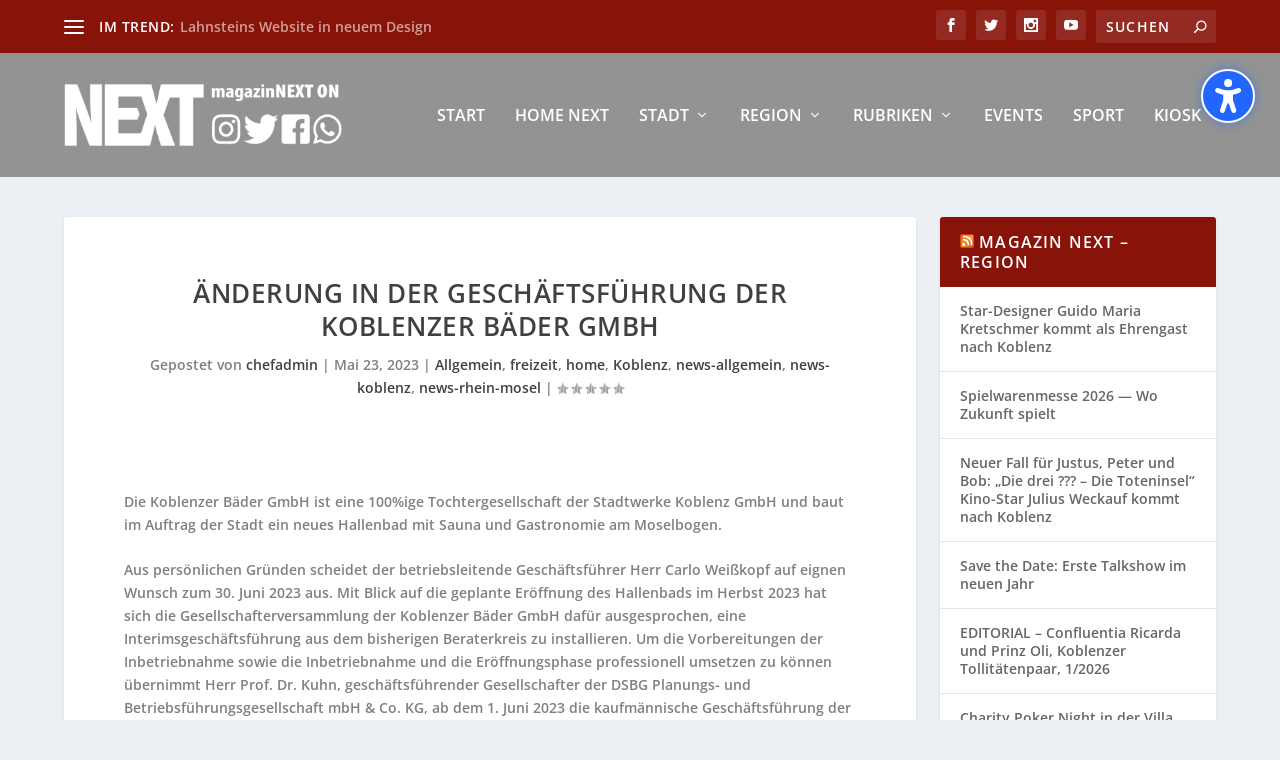

--- FILE ---
content_type: text/javascript
request_url: https://news-koblenz.de/wp-content/plugins/float-menu/public/assets/js/floatMenu.min.js?ver=7.2.2
body_size: 9250
content:
/**
 * FloatMenu
 * A JavaScript class for creating customizable side menus.
 *
 * @version 7.1
 * @license MIT License
 * @author Dmytro Lobov
 * @url https://wow-estore.com/item/float-menu-pro/
 */
"use strict";class FloatMenu{static ATTR="data-float-menu";static initialize(){window.floatMenus={},document.querySelectorAll(`[${FloatMenu.ATTR}]`).forEach((e=>{const t=new FloatMenu(e),s=e.className.match(/float-menu-(\d+)/);if(s&&s[1]){const e=s[1];window.floatMenus[e]=t}}))}constructor(e,t={}){if(!(e instanceof HTMLElement))return;if(this.element=e,this.config=Object.assign({},{position:["left","center"]},this.#e(),t),null===this.config)return;if(this.items=e.querySelectorAll(".fm-item"),this.links=e.querySelectorAll(".fm-link"),this.labels=e.querySelectorAll(".fm-label"),0===this.items.length)return;this.itemWidth=this.items[0].offsetWidth+15,this.config?.remove&&this.element.removeAttribute(FloatMenu.ATTR),this.init()}init(){this.screen(),window.addEventListener("resize",this.screen.bind(this)),this.mobileStyle(),window.addEventListener("resize",this.mobileStyle.bind(this)),this.labelDisabele(),this.mobileClick(),this.position(),this.appearance(),this.setLinkProperties(),this.setSubMenu(),this.extraText(),this.visibleMenu(),this.closePopup()}appearance(){this.config?.appearance&&(this.config?.appearance?.shape&&this.element.classList.add(this.config?.appearance?.shape),this.config?.appearance?.sideSpace&&this.element.classList.add("-side-space"),this.config?.appearance?.buttonSpace&&this.element.classList.add("-button-space"),this.config?.appearance?.labelConnected&&this.element.classList.add("-label-connect"),this.config?.appearance?.subSpace&&this.element.classList.add("-sub-space"))}labelDisabele(){if(!this.config?.label?.off)return!1;this.links.forEach((e=>{e.classList.add("-label-hidden")}))}screen(){if(!this.config?.screen)return;const{small:e,large:t}=this.config.screen,s=window.innerWidth,i=()=>{this.element.classList.add("fm-hidden")},n=()=>{this.element.classList.remove("fm-hidden")};void 0!==e&&s<=e||void 0!==t&&s>=t?i():(void 0===e||void 0===t||s>e&&s<t)&&n()}closePopup(){const e=this.element.querySelectorAll(".fm-window");0!==e.length&&e.forEach((e=>{const t=e.querySelector(".fm-close");t&&t.addEventListener("click",(()=>{e.close()})),e.addEventListener("click",(function({currentTarget:e,target:t}){const s=e;t===s&&s.close()}))}))}extraText(){const e=this.element.querySelectorAll(".fm-extra-text");0!==e.length&&e.forEach((e=>{const t=parseFloat(this.config?.label?.space)||0;e.style.setProperty("--text_margin",t);const s=e.closest(".fm-item"),i=s.querySelector(".fm-link");s.addEventListener("mouseenter",(()=>{i.classList.toggle("-active")})),s.addEventListener("mouseleave",(()=>{i.classList.remove("-active")}))}))}visibleMenu(){if((!this.config.visible||this.config.visible.every((e=>"show"===e||"0"===e)))&&(!this.config.time||this.config.time.every((e=>"show"===e||"0"===e))))return void this.element.classList.add("fm-ready");let e=!1;const t=()=>{e||(this.element.classList.add("fm-ready"),e=!0)},s=()=>{e&&(this.element.classList.remove("fm-ready"),e=!1)};if(this.config.time){const e=this.config.time||["show","0"],[i,n]=e,o=Number(n);"show"===i&&o>0&&setTimeout(t,1e3*o),"hide"===i&&o>0&&(t(),setTimeout(s,1e3*o))}if(this.config.visible){const e=this.config.visible||["show","0"],[i,n]=e,o=Number(n);"hide"===i&&t(),window.addEventListener("scroll",(()=>{const e=window.scrollY||document.documentElement.scrollTop;"show"===i&&(e>=o?t():s()),"hide"===i&&(e>o?s():t())}))}}mobileStyle(){if(!this.config?.mobile)return;const e=window.innerWidth,t=parseInt(this.config?.mobile[0])||0,s=parseInt(this.config?.mobile[1])||24,i=parseInt(this.config?.mobile[2])||15,n=parseInt(this.config?.mobile[3])||0,o=parseInt(this.config?.mobile[4])||12;e<t&&(this.element.style.setProperty("--fm-icon-size",s),this.element.style.setProperty("--fm-label-size",i),this.element.style.setProperty("--fm-icon-text",o),0!==n&&this.element.style.setProperty("--fm-icon-box",n))}mobileClick(){this._isMobile()&&this.config?.mobileRules&&(this.links.forEach((e=>{e.addEventListener("click",(t=>{e.classList.contains("-active")||(t.preventDefault(),t.stopImmediatePropagation(),this.links.forEach((e=>{e.classList.remove("-active")})),e.classList.add("-active"),clearTimeout(undefined),setTimeout((()=>{e.classList.remove("-active"),e.blur()}),3e3))}))})),document.addEventListener("click",(e=>{this.element.contains(e.target)||this.links.forEach((e=>{const t=e.closest(".fm-item");e.classList.remove("-active"),t.classList.remove("-active")}))})))}position(){let e=this.config?.position[0]||"left",t=this.config?.position[1]||"center";this.element.classList.add(`-${e}`),this.element.classList.add(`-${t}`);const s=this.element.getBoundingClientRect();let i=0,n=0;if(this.config?.offset&&(i=parseInt(this.config?.offset[0]),n=parseInt(this.config?.offset[1])),0!==i&&this.element.style.setProperty("--fm-offset",`${i}px`),"top"===t){let e=s.top+n;this.element.style.top=`${e}px`}else if("center"===t){let e=s.top+n;e-=this.element.offsetHeight/2,this.element.style.top=`${e}px`}else if("bottom"===t){let e=-1*n;this.element.style.bottom=`${e}px`}}setLinkProperties(){const e=parseFloat(this.config?.label?.space)||0,t=this.config?.label?.effect||"none";this.links.forEach((s=>{let i=s.querySelector(".fm-label").offsetWidth+e;const n=s.offsetWidth;s.classList.contains("fm-hold-open")&&(i=i-n+12),s.style.setProperty("--_width",i),s.classList.add(`-${t}`)}))}setSubMenu(){if(!this.config?.sub)return;const e=this.element.querySelectorAll(".fm-has-sub");if(0===e.length)return;const t=this.config?.sub?.position||"under",s=this.config?.sub?.effect||"none",i=this.config?.sub?.open||"click";let n=null;e.forEach((e=>{e.classList.add(`fm-sub-${t}`),e.classList.add(`-sub-${s}`);const o=[];let l=e.previousElementSibling;for(;l;)l.classList.contains("fm-item")&&o.push(l),l=l.previousElementSibling;this.setSubProperties(e,s,t);const c=e.querySelector(".fm-link");"click"===i||this._isMobile()?(c.addEventListener("click",(e=>{e.preventDefault()})),e.addEventListener("click",(s=>{s.stopPropagation(),n&&n!==e&&this.closeSubMenu(n,t),n&&n.contains(s.target)&&(s.target.matches(".fm-sub")||s.target.closest(".fm-link"))&&c&&!c.contains(s.target)||(e.classList.toggle("-active"),n=e.classList.contains("-active")?e:null,"circular"===t&&(c.classList.toggle("-label-hidden"),o.length>0&&o.forEach((e=>{e.classList.toggle("-hidden")}))))}))):(e.addEventListener("mouseenter",(()=>{const s=e.querySelector(".fm-link");e.classList.add("-active"),s.classList.contains("-active")||s.classList.add("-active"),"circular"===t&&(s.classList.toggle("-label-hidden"),o.length>0&&o.forEach((e=>{e.classList.toggle("-hidden")})))})),e.addEventListener("mouseleave",(()=>{this.closeSubMenu(e,t)})))})),document.addEventListener("click",(e=>{n&&!n.contains(e.target)&&(this.closeSubMenu(n,t),n=null)}))}closeSubMenu(e,t){const s=e.querySelector(".fm-link");if(e.classList.remove("-active"),s.classList.contains("fm-hold-open")?s.classList.add("-active"):s.classList.remove("-active"),"circular"===t){s.classList.toggle("-label-hidden");const e=this.element.querySelectorAll(".fm-item.-hidden");e.length>0&&e.forEach((e=>{e.classList.remove("-hidden")}))}}setSubProperties(e,t,s){const i=e.querySelector(".fm-sub"),n=i.offsetHeight;"circular"!==s&&e.style.setProperty("--_offset",n);const o=i.querySelectorAll(".fm-item"),l=parseInt(this.config?.sub?.speed)||0,c=o.length,a=l/c;let r=o[0].offsetWidth;"linear-fade"===t&&o.length>0&&o.forEach(((e,t)=>{const s=t*a,i=(c-1-t)*a;e.style.setProperty("--_delay",`${s}`),e.style.setProperty("--_close_delay",`${i}`)})),"linear-slide"===t&&o.length>0&&o.forEach(((e,t)=>{const s=(t+1)*r*-1;e.style.setProperty("--_top",`${s}px`)})),"circular"===s&&this.subMenuCircular(i,o,e)}subMenuCircular(e,t,s){const i=this.itemWidth,n=this.calculateAngleIncrement(t.length);let o=this.calculateOptimalRadius(i,n);const l=1.5*i;o<l&&(o=l),s.style.setProperty("--_offset",o),s.style.setProperty("--_box",o),this.setMenuProperties(t,n,o,e,i)}setMenuProperties(e,t,s,i,n){const o=s+2;i.classList.contains("-active")?i.style.setProperty("margin-bottom",`${o}px`):i.style.setProperty("margin-bottom","unset");const l=(parseInt(this.config?.sub?.speed)||0)/e.length;e.forEach(((n,o)=>{const c=e.length-1-o,a=this.determineAngleForMenu(i,t,o,c);this.styleMenuItem(n,i,s,a,o,l)}))}determineAngleForMenu(e,t,s,i){const n=this.config?.position[0]||"left";return"left"===n?t*s-Math.PI/2:"right"===n?t*i+Math.PI/2:void 0}styleMenuItem(e,t,s,i,n,o){const l=n*o,c=s*Math.cos(i),a=s*Math.sin(i);e.style.setProperty("--x",`${c}px`),e.style.setProperty("--y",`${a}px`),e.style.setProperty("--_delay",`${l}`)}calculateAngleIncrement(e){return Math.PI/(e-1)}calculateOptimalRadius(e,t){return e/2/Math.sin(t/2)}#e(){const e=this.element.getAttribute(`${FloatMenu.ATTR}`);if(!e||""===e.trim())return{};try{return JSON.parse(e)}catch(e){return{}}}_isMobile(){return/Android|iPhone|iPad|iPod|BlackBerry|IEMobile|Opera Mini/i.test(navigator.userAgent)||window.innerWidth<=768||"ontouchstart"in window||navigator.maxTouchPoints>0}_isObjEmpty(e){return e&&"object"==typeof e&&0===Object.keys(e).length}_showConfig(){console.log(this.config)}}document.addEventListener("DOMContentLoaded",(function(){FloatMenu.initialize()}));